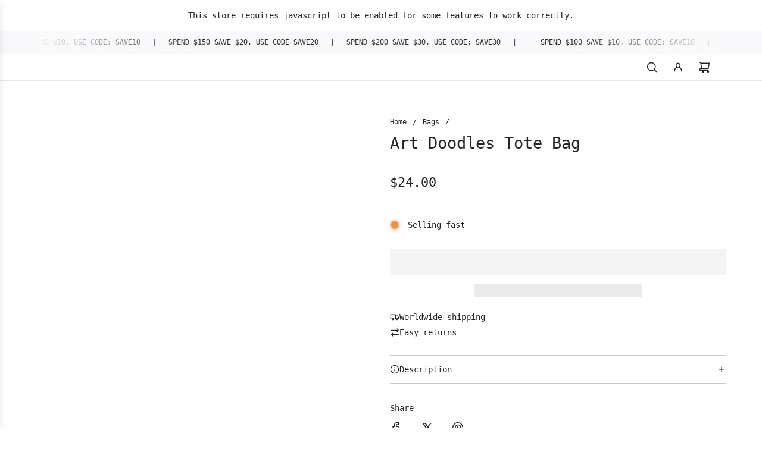

--- FILE ---
content_type: text/javascript
request_url: https://coneyislandpicnic.com/cdn/shop/t/33/assets/component-product-information.js?v=100599158096812057671720466270
body_size: 1070
content:
(()=>{var __webpack_exports__={};customElements.get("product-information")||customElements.define("product-information",class extends HTMLElement{constructor(){super(),this.dataCache=new Map,this.init()}init(){this.cacheDOMElements(),this.bindEventHandlers()}cacheDOMElements(){this.sectionId=this.getAttribute("data-section-id"),this.originalSectionId=this.getAttribute("data-original-section-id"),this.isQuickView=this.dataset.quickView==="true",this.productForm=this.querySelector("product-form"),this.stickyContainer=this.classList.contains("product-sticky")?this:null,this.stickyHeader=document.querySelector(".header-section"),this.enableURLUpdate=this.dataset.enableUrlUpdate==="true",this.mainProductURL=this.dataset.url}connectedCallback(){this.setStickyOffset(),this.attachEventListeners(),this.isCombinedListing=this.dataset.isCombinedListing==="true"}disconnectedCallback(){this.removeEventListeners()}bindEventHandlers(){this.resizeHandler=this.handleResize.bind(this),this.onQuantityChange=this.handleQuantityChange.bind(this),this.onVariantChange=this.handleVariantChange.bind(this),this.prefetchVariantData=this.prefetchVariantData.bind(this)}attachEventListeners(){window.addEventListener("resize",this.resizeHandler),eventBus.on("qty:change",this.onQuantityChange),eventBus.on("variant:change",this.onVariantChange),this.addEventListener("mouseover",this.prefetchVariantData),this.addEventListener("touchstart",this.prefetchVariantData)}removeEventListeners(){window.removeEventListener("resize",this.resizeHandler),eventBus.off("qty:change",this.onQuantityChange),eventBus.off("variant:change",this.onVariantChange),this.removeEventListener("mouseover",this.prefetchVariantData),this.removeEventListener("touchstart",this.prefetchVariantData)}prefetchVariantData(){const variants=this.querySelectorAll("[data-product-variant]");variants.length&&variants.forEach(variant=>{const productFetchUrl=variant.getAttribute("data-product-fetch-url");productFetchUrl&&!this.dataCache.has(productFetchUrl)&&this.fetchProductData(productFetchUrl).catch(error=>{console.error(`Failed to fetch data for ${productFetchUrl}:`,error)})})}async fetchProductData(productFetchUrl){try{const response=await fetch(`${productFetchUrl}&section_id=${this.originalSectionId}`);if(!response.ok)throw new Error(`Network response was not ok for ${productFetchUrl}`);const data=await response.text(),productData=this.extractProductData(data);this.dataCache.set(productFetchUrl,productData)}catch(error){console.error(`Failed to fetch product data from ${productFetchUrl}:`,error)}}async fetchVariantData(productFetchUrl,context){this.dataCache.has(productFetchUrl)||await this.fetchProductData(productFetchUrl),this.updateDOMWithData(context)}extractProductData(data){const htmlDocument=new DOMParser().parseFromString(data,"text/html"),productInformation=htmlDocument.querySelector("product-information"),quickViewContent=htmlDocument.querySelector("template[data-quick-view-product]")?.content,quickViewContentInformation=quickViewContent?.querySelector("product-information"),productDataElement=this.isQuickView&&quickViewContentInformation?quickViewContentInformation:productInformation;if(this.isCombinedListing){const productMedia=htmlDocument.querySelector("product-media"),quickViewMedia=quickViewContent?.querySelector("product-media"),productMediaElement=this.isQuickView&&quickViewMedia?quickViewMedia:productMedia,productDiv=document.createElement("div");return productDiv.setAttribute("data-url",productInformation?.getAttribute("data-url")),productDiv.appendChild(productMediaElement),productDiv.appendChild(productDataElement),productDiv.outerHTML}return productDataElement.outerHTML}handleResize(){window.Shopify.designMode&&this.setStickyOffset()}handleQuantityChange(event){if(this.productForm=this.querySelector("product-form"),this.formQuantityInput=this.productForm?.querySelector('[name="quantity"]'),this.formQuantityInput&&event.value){if(event.sectionId&&event.sectionId!==this.sectionId)return;this.formQuantityInput.value=event.value}}setStickyOffset(){this.stickyContainer&&this.stickyHeader&&(this.stickyContainer.style.top=`${this.stickyHeader.offsetHeight}px`)}async handleVariantChange(context){if(context.sectionId&&context.sectionId!==this.sectionId||context.fromSlideChange&&!(this.querySelector(`[data-swatch-variant-id="${context.variant.id}"]`)||this.querySelector(`[data-dropdown-variant-id="${context.variant.id}"]`)))return;if(this.currentVariant=context.variant,this.productFetchUrl=context.fetchURL,this.productUrl=context.productURL,!this.currentVariant){this.handleInvalidVariant();return}if(!this.productFetchUrl||!this.productUrl)return;this.toggleAddButton(this.currentVariant.available),this.dataCache.has(this.productFetchUrl)&&!window.Shopify.designMode?this.updateDOMWithData(context):await this.fetchVariantData(this.productFetchUrl,context)}handleInvalidVariant(){this.toggleAddButton(!1);const addButton=this.productForm?.querySelector('[name="add"]');if(!addButton)return;const addButtonSpan=addButton.querySelector("[data-add-to-cart-text]");if(!addButtonSpan)return;addButtonSpan.textContent=addButtonSpan.getAttribute("data-unavailable-text");const priceElement=this.querySelector("[data-product-price]");if(!priceElement)return;const priceElementSpan=priceElement.querySelector("span[data-price-text]");priceElementSpan&&(priceElementSpan.textContent=priceElementSpan.getAttribute("data-unavailable-text"))}updateDOMWithData(context){this.enableURLUpdate&&this.updateURL();const data=this.dataCache.get(context.fetchURL),html=this.parseHTML(data);this.updateDOM(html,context)}parseHTML(data){return new DOMParser().parseFromString(data,"text/html")}updateDOM(html,context={}){this.replaceElements(html,context),!context.fromSlideChange&&eventBus.emit("variant:updated",{variant:this.currentVariant,sectionId:this.sectionId,isCombinedListing:context.isCombinedListing})}toggleAddButton(enable){const addButton=this.productForm?.querySelector('[name="add"]');addButton&&addButton.toggleAttribute("disabled",!enable)}updateURL(){this.currentVariant&&window.history.replaceState({},"",`${this.productFetchUrl}`)}replaceElements(html,context={}){if(!html)return;const productInformation=html.querySelector(`product-information[data-url="${context.productURL}"]`);if(productInformation&&(this.innerHTML=productInformation.innerHTML),this.isCombinedListing&&context.isCombinedListing){const productWrapper=this.closest("[data-product-content-wrapper]"),productMedia=html.querySelector("product-media"),currentProductMedia=productWrapper?.querySelector("product-media");productMedia&&currentProductMedia&&currentProductMedia.replaceWith(productMedia)}window.Shopify&&window.Shopify.PaymentButton&&window.Shopify.PaymentButton.init()}})})();
//# sourceMappingURL=/cdn/shop/t/33/assets/component-product-information.js.map?v=100599158096812057671720466270
